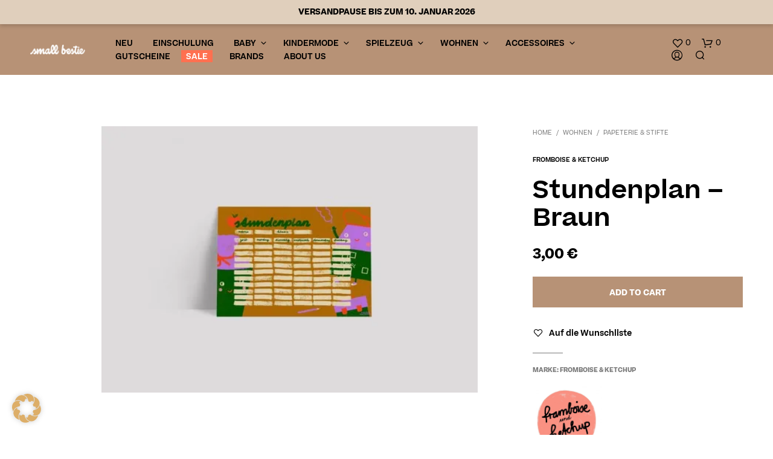

--- FILE ---
content_type: text/css
request_url: https://smallbestie.de/wp-content/cache/wpfc-minified/6vskr8hx/3tr1k.css
body_size: 6785
content:
@font-face {
font-family: "Beatrice";
font-weight: normal;
font-style: normal;
src: url(//smallbestie.de/wp-content/themes/shopkeeper-child/font/Beatrice-Regular.woff2) format("woff2"), url(//smallbestie.de/wp-content/themes/shopkeeper-child/font/Beatrice-Regular.woff) format("woff");
}
@font-face {
font-family: "Beatrice";
font-weight: normal;
font-style: italic;
src: url(//smallbestie.de/wp-content/themes/shopkeeper-child/font/Beatrice-RegularItalic.woff2) format("woff2"), url(//smallbestie.de/wp-content/themes/shopkeeper-child/font/Beatrice-RegularItalic.woff) format("woff");
}
@font-face {
font-family: "Beatrice";
font-weight: 600;
font-style: normal;
src: url(//smallbestie.de/wp-content/themes/shopkeeper-child/font/Beatrice-Semibold.woff2) format("woff2"), url(//smallbestie.de/wp-content/themes/shopkeeper-child/font/Beatrice-Semibold.woff) format("woff");
}
@font-face {
font-family: "Beatrice";
font-weight: 600;
font-style: italic;
src: url(//smallbestie.de/wp-content/themes/shopkeeper-child/font/Beatrice-SemiboldItalic.woff2) format("woff2"), url(//smallbestie.de/wp-content/themes/shopkeeper-child/font/Beatrice-SemiboldItalic.woff) format("woff");
}
@font-face {
font-family: "Beatrice";
font-weight: bold;
font-style: normal;
src: url(//smallbestie.de/wp-content/themes/shopkeeper-child/font/Beatrice-Bold.woff2) format("woff2"), url(//smallbestie.de/wp-content/themes/shopkeeper-child/font/Beatrice-Bold.woff) format("woff");
}
@font-face {
font-family: "Beatrice";
font-weight: bold;
font-style: italic;
src: url(//smallbestie.de/wp-content/themes/shopkeeper-child/font/Beatrice-BoldItalic.woff2) format("woff2"), url(//smallbestie.de/wp-content/themes/shopkeeper-child/font/Beatrice-BoldItalic.woff) format("woff");
}
body {
font-family: "Beatrice", "Helvetica Neue", "Arial", sans-serif;
}
.col-spacing .image_left {
padding-right: 10px;
}
.col-spacing .image_right {
padding-left: 10px;
}
@media screen and (max-width: 767px) {
.col-spacing .image_left {
padding-right: 0px;
padding-bottom: 10px;
}
.col-spacing .image_right {
padding-top: 10px;
padding-left: 0px;
}
}
body header.site-header .main-navigation > ul > li > a:hover,
body header.site-header .main-navigation > ul > li:hover > a,
body header.site-header .main-navigation > ul > li ul > li > a:hover,
body header.site-header .main-navigation > ul > li:hover::after,
body .top-headers-wrapper .site-header .site-header-wrapper .site-tools > ul > li:hover > a {
color: #fff !important;
opacity: 1 !important;
background: none !important;
}
input.search-field.search-input {
text-transform: none !important;
}
body .top-headers-wrapper .site-header .site-header-wrapper .site-tools > ul > li:hover > a > span {
color: #fff !important;
opacity: 1 !important;
}
#masthead {
background: #B79276;
}
.semibiold {
font-weight: 600 !important;
}
.shift_25px ul.sk_social_icons_list {
margin-top: -10px;
}
.shift_25px ul.sk_social_icons_list li {
margin-top: 0;
}
@media screen and (min-width: 40.0625em) {
body h1,
body h2 {
line-height: 1.48em;
}
}
.products a.button {
color: #000 !important;
}
.products a.button.add_to_cart_button.loading, .woocommerce ul.products li.product .price, .off-canvas .woocommerce .price, .wc-block-grid__product-price span, .wpb_wrapper .add_to_cart_inline del .woocommerce-Price-amount.amount, .wp-block-getbowtied-scattered-product-list .gbt_18_product_price {
color: #000 !important;
}
.products a.button.add_to_cart_button.loading del, .products a.button.add_to_cart_button.loading ins, .woocommerce ul.products li.product .price del, .woocommerce ul.products li.product .price ins, .off-canvas .woocommerce .price del, .off-canvas .woocommerce .price ins, .wc-block-grid__product-price span del, .wc-block-grid__product-price span ins, .wpb_wrapper .add_to_cart_inline del .woocommerce-Price-amount.amount del, .wpb_wrapper .add_to_cart_inline del .woocommerce-Price-amount.amount ins, .wp-block-getbowtied-scattered-product-list .gbt_18_product_price del, .wp-block-getbowtied-scattered-product-list .gbt_18_product_price ins {
color: #000 !important;
opacity: 1 !important;
}
.products a.button.add_to_cart_button.loading del, .woocommerce ul.products li.product .price del, .off-canvas .woocommerce .price del, .wc-block-grid__product-price span del, .wpb_wrapper .add_to_cart_inline del .woocommerce-Price-amount.amount del, .wp-block-getbowtied-scattered-product-list .gbt_18_product_price del {
font-weight: normal !important;
} .woocommerce ul.products li.product h2 a {
color: #000 !important;
}
.woocommerce ul.products li.product h2 a:hover {
color: #000 !important;
opacity: 1 !important;
}
.woocommerce ul.products li.product .button.add_to_cart_button {
font-weight: 600;
}
.woocommerce ul.products li.product .button.add_to_cart_button:hover {
color: #000 !important;
opacity: 1 !important;
}
.woocommerce ul.products li.product .button.product_type_simple:not(.add_to_cart_button) {
display: none;
}
.woocommerce ul.products li.product div.wcvashopswatchlabel {
-webkit-box-shadow: 0 0 3px 0 #ddd;
box-shadow: 0 0 3px 0 #ddd;
}
.catalog-ordering select {
font-weight: 600;
}
.catalog-ordering select option {
font-weight: 600;
}
.getbowtied_ajax_load_button.finished {
display: none !important;
} body.single-product .product_title {
-webkit-hyphens: auto;
-ms-hyphens: auto;
hyphens: auto;
}
body.single-product p.price,
body.single-product p.price span {
color: #000 !important;
}
body.single-product p.price del, body.single-product p.price ins,
body.single-product p.price span del,
body.single-product p.price span ins {
color: #000 !important;
opacity: 1 !important;
}
body.single-product p.price del,
body.single-product p.price span del {
font-weight: normal !important;
}
body.single-product form.cart .quantity {
display: none !important;
visibility: hidden;
}
body.single-product form.cart button {
width: 100%;
}
body.single-product .product_layout_classic .woocommerce-tabs ul.tabs li {
border-top: 2px solid #787878 !important;
}
body.single-product div.product .woocommerce-tabs ul.tabs li.active,
body.single-product #content div.product .woocommerce-tabs ul.tabs li.active,
body.single-product div.product .woocommerce-tabs ul.tabs li.active,
body.single-product #content div.product .woocommerce-tabs ul.tabs li.active {
border-top-color: #000 !important;
color: #000;
}
body.single-product div.product .woocommerce-tabs ul.tabs li.active a,
body.single-product #content div.product .woocommerce-tabs ul.tabs li.active a,
body.single-product div.product .woocommerce-tabs ul.tabs li.active a,
body.single-product #content div.product .woocommerce-tabs ul.tabs li.active a {
color: #000;
}
body.single-product div.product .stock {
color: #E4AD87;
}
body.single-product .product_content_wrapper .product_infos table.variations label.wcva_single_textblock,
body.single-product .product_content_wrapper .product_infos table.variations label.wcvaround {
background: #F0D3BF;
border-color: #F0D3BF !important;
padding-left: 5px;
padding-right: 5px;
text-align: center;
font-weight: 600;
line-height: 1;
min-height: 32px;
-webkit-box-shadow: none !important;
box-shadow: none !important;
}
body.single-product .product_content_wrapper .product_infos table.variations label.wcva_single_textblock.attribute_pa_farbe_white, body.single-product .product_content_wrapper .product_infos table.variations label.wcva_single_textblock.attribute_pa_farbe_weiss,
body.single-product .product_content_wrapper .product_infos table.variations label.wcvaround.attribute_pa_farbe_white,
body.single-product .product_content_wrapper .product_infos table.variations label.wcvaround.attribute_pa_farbe_weiss {
border-color: #eee !important;
}
body.single-product .product_content_wrapper .product_infos table.variations label.wcva_single_textblock:hover, body.single-product .product_content_wrapper .product_infos table.variations label.wcva_single_textblock.selectedswatch,
body.single-product .product_content_wrapper .product_infos table.variations label.wcvaround:hover,
body.single-product .product_content_wrapper .product_infos table.variations label.wcvaround.selectedswatch {
border-color: #000 !important;
color: #000 !important;
}
body.single-product .product_content_wrapper .product_infos table.variations label.wcvaround {
border-color: #fff !important;
}
body.single-product div.wcvaround:hover, body.single-product .wcvaswatchinput div.wcva-selected-filter.wcvaround,
body.single-product .product_content_wrapper .product_infos table.variations .wcvaswatchlabel.wcvaround:hover {
-webkit-box-shadow: none !important;
box-shadow: none !important;
}
body.single-product .related.products h2 {
font-weight: bold;
}
body.single-product .brand_logo {
margin-top: 15px;
}
.yith-wcwl-add-button,
.yith-wcwl-wishlistaddedbrowse,
.yith-wcwl-wishlistexistsbrowse {
font-weight: 600;
text-transform: none;
}
.yith-wcwl-add-button span.feedback,
.yith-wcwl-wishlistaddedbrowse span.feedback,
.yith-wcwl-wishlistexistsbrowse span.feedback {
font-weight: 600;
}
body .yith-wcwl-wishlistexistsbrowse span.feedback + a,
body .yith-wcwl-wishlistaddedbrowse span.feedback + a {
display: none;
}
#yith-wcwl-form .wishlist_table .product-stock-status .wishlist-in-stock {
color: #000;
border: 0px none;
font-weight: 600;
}
#yith-wcwl-form .wishlist_table .product-price {
font-weight: 600;
}
#yith-wcwl-form .wishlist_table .product-price del,
#yith-wcwl-form .wishlist_table .product-price del span {
font-weight: normal;
color: #000 !important;
opacity: 1 !important;
}
#yith-wcwl-form .wishlist-empty:before {
font-size: 70px;
line-height: 70px;
}
#yith-wcwl-form .wishlist-empty {
font-size: 20px;
}
.shopkeeper-mini-cart {
color: #000;
}
.shopkeeper-mini-cart .widget.woocommerce.widget_shopping_cart .widget_shopping_cart_content .cart_list.product_list_widget li.mini_cart_item a:not(.remove),
.shopkeeper-mini-cart .widget.woocommerce.widget_shopping_cart .widget_shopping_cart_content p.total,
.shopkeeper-mini-cart .widget.woocommerce.widget_shopping_cart .widget_shopping_cart_content p.total .amount,
.shopkeeper-mini-cart .widget_shopping_cart .widget_shopping_cart_content .buttons .button:not(.checkout),
.shopkeeper-mini-cart .widget.woocommerce.widget_shopping_cart .widget_shopping_cart_content .cart_list.product_list_widget li.mini_cart_item .quantity {
color: #000 !important;
}
.shopkeeper-mini-cart .widget.woocommerce.widget_shopping_cart .widget_shopping_cart_content p.wc-gzd-total-mini-cart {
display: none !important;
visibility: hidden;
}
.shopkeeper-mini-cart .widget.woocommerce.widget_shopping_cart .widget_shopping_cart_content p.total .amount,
.shopkeeper-mini-cart .widget.woocommerce.widget_shopping_cart .widget_shopping_cart_content p.wc-gzd-total .amount {
font-size: 14px;
}
.shopkeeper-mini-cart .widget.woocommerce.widget_shopping_cart .widget_shopping_cart_content .cart_list.product_list_widget li.mini_cart_item .variation {
opacity: 1;
}
.shopkeeper-mini-cart .widget.woocommerce.widget_shopping_cart .widget_shopping_cart_content .cart_list.product_list_widget li.mini_cart_item .variation dt, .shopkeeper-mini-cart .widget.woocommerce.widget_shopping_cart .widget_shopping_cart_content .cart_list.product_list_widget li.mini_cart_item .variation dd {
font-weight: normal;
}
.shopkeeper-mini-cart .widget_shopping_cart .widget_shopping_cart_content .total strong, .shopkeeper-mini-cart .widget_shopping_cart .widget_shopping_cart_content .total bdi {
font-weight: 600;
}
.shopkeeper-mini-cart .widget_shopping_cart .widget_shopping_cart_content .buttons .button.checkout.wc-forward:hover {
color: #e4ad87 !important;
}
.shopkeeper-mini-cart .minicart-message {
background: #fff;
color: #000;
text-align: left;
font-weight: 600;
padding: 13px 20px;
}
.shopkeeper-mini-cart .minicart-message:after {
display: none;
}
.shopkeeper-mini-cart .button.wc-forward:not(.checkout) {
font-weight: 600;
}
.shopkeeper-mini-cart .widget.woocommerce.widget_shopping_cart .widget_shopping_cart_content .cart_list.product_list_widget li.mini_cart_item {
border-bottom: 1px solid #000;
}
.shopkeeper-mini-cart .widget.woocommerce.widget_shopping_cart .widget_shopping_cart_content .cart_list.product_list_widget li.mini_cart_item .remove {
color: #000 !important;
}
.shopkeeper-mini-cart .widget.woocommerce.widget_shopping_cart .widget_shopping_cart_content .cart_list.product_list_widget li.mini_cart_item .variation dt,
.shopkeeper-mini-cart .widget.woocommerce.widget_shopping_cart .widget_shopping_cart_content .cart_list.product_list_widget li.mini_cart_item .variation dd {
color: #000 !important;
}
.woocommerce-cart .woocommerce-cart-form .shop_table.cart tbody tr td.product-price {
font-weight: normal !important;
}
.woocommerce-cart .woocommerce-cart-form .shop_table.cart tbody tr td.product-price span {
font-weight: normal !important;
}
.woocommerce-cart .woocommerce-cart-form .shop_table.cart tbody tr td.product-subtotal {
font-weight: 600;
}
.woocommerce-cart .woocommerce-cart-form .shop_table.cart tbody tr td.product-subtotal span {
font-weight: 600;
}
.woocommerce-cart.woocommerce-page #content .woocommerce-cart-form__cart-item.cart_item .quantity input.qty {
font-weight: normal;
}
body.woocommerce-cart #content table.cart td.actions .coupon input#coupon_code::-webkit-input-placeholder {
color: #000 !important;
opacity: 1 !important;
}
body.woocommerce-cart #content table.cart td.actions .coupon input#coupon_code::-moz-placeholder {
color: #000 !important;
opacity: 1 !important;
}
body.woocommerce-cart #content table.cart td.actions .coupon input#coupon_code:-ms-input-placeholder {
color: #000 !important;
opacity: 1 !important;
}
body.woocommerce-cart #content table.cart td.actions .coupon input#coupon_code::-ms-input-placeholder {
color: #000 !important;
opacity: 1 !important;
}
body.woocommerce-cart #content table.cart td.actions .coupon input#coupon_code:placeholder, body.woocommerce-cart #content table.cart td.actions .coupon input#coupon_code::placeholder {
color: #000 !important;
opacity: 1 !important;
} @media screen and (min-width: 64em) {
.woocommerce-checkout form.checkout .col2-set {
width: 62.2% !important;
float: left;
margin-top: 45px;
padding: 0 90px 0 10px;
}
.woocommerce-checkout form.checkout #order_review.woocommerce-checkout-review-order {
width: 37.8%;
float: right;
margin-top: 45px;
}
.woocommerce-checkout form.checkout h3#order_review_heading,
.woocommerce-checkout form.checkout h3#order_payment_heading {
display: none !important;
}
}
.input-radio:checked:before,
input[type=radio]:checked:before {
-webkit-transform: scale(0.8);
transform: scale(0.8);
z-index: 5;
}
.input-radio:checked:after,
input[type=radio]:checked:after {
border-color: #000;
z-index: 10;
}
.woocommerce .woocommerce-form-track-order {
background: #fff !important;
}
.woocommerce .woocommerce-form-track-order:before, .woocommerce .woocommerce-form-track-order:after {
display: none;
}
.site-footer-widget-area {
border-bottom: 1px solid #e3e3e3;
}
.site-footer-widget-area > .row {
border: 0px none;
}
.site-footer-copyright-area .footer-navigation-wrapper {
margin-top: 60px;
}
.site-footer-widget-area h2.widgettitle {
font-size: 15px;
text-transform: uppercase;
font-weight: bold;
}
.site-footer-widget-area ins,
.site-footer-widget-area del,
.site-footer-widget-area .woocommerce-Price-amount {
font-weight: 600;
}
.footer-navigation-wrapper ul li a {
font-size: 13px;
}
.footer-navigation-wrapper a {
text-transform: uppercase;
}
.footer-navigation-wrapper li:after {
display: none !important;
}
.woocommerce .cart-collaterals, .woocommerce-page .cart-collaterals, .woocommerce-form-track-order, .woocommerce-thankyou-order-details, .order-info,
.woocommerce-checkout form.checkout .woocommerce-checkout-review-order {
background: #fbf1ea !important;
}
.woocommerce .cart-collaterals:before, .woocommerce .cart-collaterals:after, .woocommerce-page .cart-collaterals:before, .woocommerce-page .cart-collaterals:after, .woocommerce-form-track-order:before, .woocommerce-form-track-order:after, .woocommerce-thankyou-order-details:before, .woocommerce-thankyou-order-details:after, .order-info:before, .order-info:after,
.woocommerce-checkout form.checkout .woocommerce-checkout-review-order:before,
.woocommerce-checkout form.checkout .woocommerce-checkout-review-order:after {
display: none;
}
.woocommerce-cart.woocommerce-page #content .woocommerce-cart-form__cart-item.cart_item .quantity input.qty,
.woocommerce-cart #content table.cart td.actions .coupon #coupon_code,
.woocommerce-page .woocommerce-ordering select, .woocommerce .woocommerce-ordering select {
background-color: #fff !important;
}
input[type=date], input[type=datetime-local], input[type=datetime], input[type=email], input[type=month], input[type=number], input[type=password], input[type=search], input[type=tel], input[type=text], input[type=time], input[type=url], input[type=week], select, textarea {
background-color: #f2f2f2 !important;
}
input[type=date]::-webkit-input-placeholder, input[type=datetime-local]::-webkit-input-placeholder, input[type=datetime]::-webkit-input-placeholder, input[type=email]::-webkit-input-placeholder, input[type=month]::-webkit-input-placeholder, input[type=number]::-webkit-input-placeholder, input[type=password]::-webkit-input-placeholder, input[type=search]::-webkit-input-placeholder, input[type=tel]::-webkit-input-placeholder, input[type=text]::-webkit-input-placeholder, input[type=time]::-webkit-input-placeholder, input[type=url]::-webkit-input-placeholder, input[type=week]::-webkit-input-placeholder, select::-webkit-input-placeholder, textarea::-webkit-input-placeholder {
color: #717171 !important;
}
input[type=date]::-moz-placeholder, input[type=datetime-local]::-moz-placeholder, input[type=datetime]::-moz-placeholder, input[type=email]::-moz-placeholder, input[type=month]::-moz-placeholder, input[type=number]::-moz-placeholder, input[type=password]::-moz-placeholder, input[type=search]::-moz-placeholder, input[type=tel]::-moz-placeholder, input[type=text]::-moz-placeholder, input[type=time]::-moz-placeholder, input[type=url]::-moz-placeholder, input[type=week]::-moz-placeholder, select::-moz-placeholder, textarea::-moz-placeholder {
color: #717171 !important;
}
input[type=date]:-ms-input-placeholder, input[type=datetime-local]:-ms-input-placeholder, input[type=datetime]:-ms-input-placeholder, input[type=email]:-ms-input-placeholder, input[type=month]:-ms-input-placeholder, input[type=number]:-ms-input-placeholder, input[type=password]:-ms-input-placeholder, input[type=search]:-ms-input-placeholder, input[type=tel]:-ms-input-placeholder, input[type=text]:-ms-input-placeholder, input[type=time]:-ms-input-placeholder, input[type=url]:-ms-input-placeholder, input[type=week]:-ms-input-placeholder, select:-ms-input-placeholder, textarea:-ms-input-placeholder {
color: #717171 !important;
}
input[type=date]::-ms-input-placeholder, input[type=datetime-local]::-ms-input-placeholder, input[type=datetime]::-ms-input-placeholder, input[type=email]::-ms-input-placeholder, input[type=month]::-ms-input-placeholder, input[type=number]::-ms-input-placeholder, input[type=password]::-ms-input-placeholder, input[type=search]::-ms-input-placeholder, input[type=tel]::-ms-input-placeholder, input[type=text]::-ms-input-placeholder, input[type=time]::-ms-input-placeholder, input[type=url]::-ms-input-placeholder, input[type=week]::-ms-input-placeholder, select::-ms-input-placeholder, textarea::-ms-input-placeholder {
color: #717171 !important;
}
input[type=date]::placeholder, input[type=datetime-local]::placeholder, input[type=datetime]::placeholder, input[type=email]::placeholder, input[type=month]::placeholder, input[type=number]::placeholder, input[type=password]::placeholder, input[type=search]::placeholder, input[type=tel]::placeholder, input[type=text]::placeholder, input[type=time]::placeholder, input[type=url]::placeholder, input[type=week]::placeholder, select::placeholder, textarea::placeholder {
color: #717171 !important;
}
#billing_country_field .select2-selection, #billing_state_field .select2-selection, #calc_shipping_country_field .select2-selection, #calc_shipping_state_field .select2-selection, #shipping_country_field .select2-selection, #shipping_state_field .select2-selection {
background-color: #f2f2f2 !important;
}
#billing_country_field .select2-selection::-webkit-input-placeholder, #billing_state_field .select2-selection::-webkit-input-placeholder, #calc_shipping_country_field .select2-selection::-webkit-input-placeholder, #calc_shipping_state_field .select2-selection::-webkit-input-placeholder, #shipping_country_field .select2-selection::-webkit-input-placeholder, #shipping_state_field .select2-selection::-webkit-input-placeholder {
color: #717171 !important;
}
#billing_country_field .select2-selection::-moz-placeholder, #billing_state_field .select2-selection::-moz-placeholder, #calc_shipping_country_field .select2-selection::-moz-placeholder, #calc_shipping_state_field .select2-selection::-moz-placeholder, #shipping_country_field .select2-selection::-moz-placeholder, #shipping_state_field .select2-selection::-moz-placeholder {
color: #717171 !important;
}
#billing_country_field .select2-selection:-ms-input-placeholder, #billing_state_field .select2-selection:-ms-input-placeholder, #calc_shipping_country_field .select2-selection:-ms-input-placeholder, #calc_shipping_state_field .select2-selection:-ms-input-placeholder, #shipping_country_field .select2-selection:-ms-input-placeholder, #shipping_state_field .select2-selection:-ms-input-placeholder {
color: #717171 !important;
}
#billing_country_field .select2-selection::-ms-input-placeholder, #billing_state_field .select2-selection::-ms-input-placeholder, #calc_shipping_country_field .select2-selection::-ms-input-placeholder, #calc_shipping_state_field .select2-selection::-ms-input-placeholder, #shipping_country_field .select2-selection::-ms-input-placeholder, #shipping_state_field .select2-selection::-ms-input-placeholder {
color: #717171 !important;
}
#billing_country_field .select2-selection::placeholder, #billing_state_field .select2-selection::placeholder, #calc_shipping_country_field .select2-selection::placeholder, #calc_shipping_state_field .select2-selection::placeholder, #shipping_country_field .select2-selection::placeholder, #shipping_state_field .select2-selection::placeholder {
color: #717171 !important;
}
body div.bg-center-bottom {
background-position: center bottom !important;
}
body div.bg-center-top {
background-position: center top !important;
}
body div.bg-center-center {
background-position: center center !important;
}
@media screen and (min-width: 501px) {
body .home_bg1 {
background: url(https://small-bestie.hovemann.net/wp-content/uploads/2022/10/home_1.jpg) top center no-repeat !important;
}
}
@media screen and (max-width: 500px) {
body .home_bg1 {
background: url(https://small-bestie.hovemann.net/wp-content/uploads/2022/10/h1_opt.jpg) top center no-repeat;
background-size: 100% auto;
}
}
@media screen and (min-width: 501px) {
body .home_bg2 {
background: url(https://small-bestie.hovemann.net/wp-content/uploads/2022/10/home_2.jpg) top center no-repeat !important;
}
}
@media screen and (max-width: 500px) {
body .home_bg2 {
background: url(https://small-bestie.hovemann.net/wp-content/uploads/2022/10/h2_opt.jpg) top center no-repeat;
background-size: 100% auto;
}
}
@media screen and (max-width: 500px) {
body.home #site-footer {
background: url(https://small-bestie.hovemann.net/wp-content/uploads/2022/10/h3_opt.jpg) 80px center no-repeat;
background-size: 100% auto;
}
}
body.woocommerce-wishlist {
background: url(https://small-bestie.hovemann.net/wp-content/uploads/2022/10/wishlist.jpg) top center no-repeat;
}
body.woocommerce-wishlist .st-container .st-content,
body.woocommerce-wishlist .site-footer {
background: transparent;
}
@media screen and (max-width: 500px) {
body.woocommerce-wishlist {
background-position: left 50px;
background-size: 150% auto;
}
}
body.page-id-248 {
background: url(https://small-bestie.hovemann.net/wp-content/uploads/2022/10/tracking.jpg) top center no-repeat;
}
body.page-id-248 .st-container .st-content,
body.page-id-248 .site-footer {
background: transparent;
}
@media screen and (max-width: 500px) {
body.page-id-248 {
background-size: 120% auto;
}
}
body.woocommerce-account {
background: url(https://small-bestie.hovemann.net/wp-content/uploads/2022/10/login.jpg) top center no-repeat;
}
body.woocommerce-account .st-container .st-content,
body.woocommerce-account .site-footer {
background: transparent;
}
@media screen and (max-width: 500px) {
body.woocommerce-account {
background-size: 120% auto;
}
}
body.page-id-3020 #page_wrapper {
background: url(https://small-bestie.hovemann.net/wp-content/uploads/2022/10/about.jpg) center 0 no-repeat;
}
@media screen and (max-width: 500px) {
body.page-id-3020 #page_wrapper {
background-size: 120% auto;
}
}
body.page-id-3020 .wpcf7 {
max-width: 500px;
margin-left: auto;
margin-right: auto;
}
body.gbt_custom_notif .page-notifications .gbt-custom-notification-notice .gbt-custom-notification-message,
body.gbt_custom_notif .page-notifications .gbt-custom-notification-notice .product_notification_text {
font-size: 13px;
}
body.gbt_custom_notif .page-notifications .gbt-custom-notification-notice .gbt-custom-notification-message a,
body.gbt_custom_notif .page-notifications .gbt-custom-notification-notice .product_notification_text a {
font-size: 15px !important;
}
body.woocommerce-account .woocommerce-MyAccount-navigation ul li a {
border: 0 none !important;
}
body .woocommerce #respond input#submit:hover, body .woocommerce a.button:hover, body .woocommerce button.button:hover, body .woocommerce input.button:hover {
color: #fff !important;
}
body .site-search.off-canvas .search-text {
color: #000 !important;
font-size: 13px;
}
body .site-search.off-canvas .widget_product_search .search-field,
body .site-search.off-canvas .widget_product_search .search-field {
border-bottom: 1px solid #000 !important;
background: #fff !important;
font-size: 16px !important;
min-height: 60px;
}
body .site-search.off-canvas .widget_product_search .search-field::-webkit-input-placeholder, body .site-search.off-canvas .widget_product_search .search-field::-webkit-input-placeholder {
opacity: 1 !important;
}
body .site-search.off-canvas .widget_product_search .search-field::-moz-placeholder, body .site-search.off-canvas .widget_product_search .search-field::-moz-placeholder {
opacity: 1 !important;
}
body .site-search.off-canvas .widget_product_search .search-field:-ms-input-placeholder, body .site-search.off-canvas .widget_product_search .search-field:-ms-input-placeholder {
opacity: 1 !important;
}
body .site-search.off-canvas .widget_product_search .search-field::-ms-input-placeholder, body .site-search.off-canvas .widget_product_search .search-field::-ms-input-placeholder {
opacity: 1 !important;
}
body .site-search.off-canvas .widget_product_search .search-field::placeholder,
body .site-search.off-canvas .widget_product_search .search-field::placeholder {
opacity: 1 !important;
}
body .site-search.off-canvas .widget_product_search input[type=submit],
body .site-search.off-canvas .widget_search .search-form .search-submit {
top: 10px !important;
right: 0px !important;
}
body .site-search.off-canvas .woocommerce-product-search:after {
top: 5px;
right: 0px;
color: #000 !important;
font-size: 30px;
}
body .site-search.off-canvas .search-suggestions-wrapp a.product-title-link {
font-size: 13px;
line-height: 18.2px;
}
.loop_brand {
font-size: 10px;
font-weight: 600;
text-transform: uppercase;
margin-top: 18px;
color: #000;
}
.loop_brand + h2 {
padding-top: 10px !important;
}
.single_product_brand {
font-size: 10px;
font-weight: 600;
text-transform: uppercase;
color: #000;
margin-bottom: 20px;
}
#ppcp-credit-card-gateway-card-number,
#ppcp-credit-card-gateway-card-expiry,
#ppcp-credit-card-gateway-card-cvc {
padding: 0 !important;
height: 40px;
}
#ppcp-credit-card-gateway-card-number iframe,
#ppcp-credit-card-gateway-card-expiry iframe,
#ppcp-credit-card-gateway-card-cvc iframe {
background: transparent !important;
}
#ppcp-credit-card-gateway-card-expiry,
#ppcp-credit-card-gateway-card-cvc {
padding: 0 0 0 10px !important;
}
ul#shipping_method label {
line-break: loose;
}
@media screen and (max-width: 450px) {
.woocommerce-cart .cart-collaterals .cart_totals {
padding-left: 20px;
padding-right: 20px;
}
}
@media screen and (max-width: 768px) {
.woocommerce table.shop_table_responsive tr td::before,
.woocommerce-page table.shop_table_responsive tr td::before {
margin-right: 15px;
}
}
.main-navigation > ul > li > a {
line-height: 20px !important;
}
.menu-wrapper .new,
.menu-wrapper .sale,
.mobile-navigation .new,
.mobile-navigation .sale {
padding: 2px 8px;
display: inline-block;
height: 20px;
margin-right: 10px;
position: relative;
}
.menu-wrapper .new a,
.menu-wrapper .sale a,
.mobile-navigation .new a,
.mobile-navigation .sale a {
color: #fff !important;
padding: 0;
line-height: 1;
position: relative;
z-index: 10;
}
.menu-wrapper .new:after,
.menu-wrapper .sale:after,
.mobile-navigation .new:after,
.mobile-navigation .sale:after {
background: #809BCE;
position: absolute;
content: "";
top: 1px;
left: 0px;
right: 0px;
bottom: -1px;
}
.menu-wrapper .sale:after,
.mobile-navigation .sale:after {
background: #FF7050;
}
.mobile-navigation .new, .mobile-navigation .sale {
padding: 2px 8px;
position: relative;
margin-bottom: 14px;
}
.off-canvas, .offcanvas_content_left, .offcanvas_content_right {
background: #b79276;
}
.mobile-navigation ul li .more {
background: #b79276;
}
.off-canvas .menu-close .close-button {
background: #b79276;
color: #000;
}
.off-canvas .menu-close .close-button span {
font-size: 25px;
}
.off-canvas .mobile-navigation li.sale,
.off-canvas .mobile-navigation li.new {
height: 20px;
line-height: 20px;
padding-top: 0;
padding-bottom: 0;
}
.off-canvas .mobile-navigation li.sale a,
.off-canvas .mobile-navigation li.new a {
line-height: 20px;
color: #fff !important;
}
.off-canvas .mobile-navigation li.sale:after,
.off-canvas .mobile-navigation li.new:after {
top: 0px;
bottom: 0px;
}
.gift-cards-list button {
border: 0 none;
line-height: 20px;
padding: 0 10px;
font-size: 13px;
font-weight: bold;
color: #000;
margin-bottom: 10px;
background: #FBF1EA;
-webkit-transition: all 0.3s ease-in-out;
transition: all 0.3s ease-in-out;
cursor: pointer;
}
.gift-cards-list button:hover {
background: #B79276;
}
.gift-cards-list button.selected_button {
background: #B79276;
color: #fff;
}
.gift-cards-list h3 {
margin-top: 50px;
margin-bottom: 15px;
}
.gift-cards_form h3 {
display: none;
}
.gift-cards_form .step-appearance {
display: none;
}
.gift-card-content-editor.step-content {
padding-top: 15px;
}
.gift-card-content-editor.step-content label {
color: #000;
margin-top: 0;
padding-top: 12px;
line-height: 1;
font-weight: bold;
}
.gift-card-content-editor.step-content input,
.gift-card-content-editor.step-content textarea {
text-transform: none;
color: #000;
border: 0 none;
padding: 10px;
}
.gift-card-content-editor.step-content input::-webkit-input-placeholder, .gift-card-content-editor.step-content textarea::-webkit-input-placeholder {
color: rgba(0, 0, 0, 0.4);
}
.gift-card-content-editor.step-content input::-moz-placeholder, .gift-card-content-editor.step-content textarea::-moz-placeholder {
color: rgba(0, 0, 0, 0.4);
}
.gift-card-content-editor.step-content input:-ms-input-placeholder, .gift-card-content-editor.step-content textarea:-ms-input-placeholder {
color: rgba(0, 0, 0, 0.4);
}
.gift-card-content-editor.step-content input::-ms-input-placeholder, .gift-card-content-editor.step-content textarea::-ms-input-placeholder {
color: rgba(0, 0, 0, 0.4);
}
.gift-card-content-editor.step-content input::placeholder,
.gift-card-content-editor.step-content textarea::placeholder {
color: rgba(0, 0, 0, 0.4);
}
.gift-card-content-editor.step-content .ywgc-sender-name {
margin-top: 50px;
}
.gift-card-content-editor.step-content h5.ywgc-sender-info-title {
display: none;
} #site-top-bar {
-webkit-box-shadow: 0 3px 6px rgba(0, 0, 0, 0.16);
box-shadow: 0 3px 6px rgba(0, 0, 0, 0.16);
position: relative;
z-index: 2;
}
#site-top-bar .site-top-message {
width: 100%;
margin: 0;
padding: 0;
text-align: center;
line-height: 20px;
padding: 10px 0;
}
#site-top-bar .topbar-menu {
display: none;
}
.till_free {
margin-top: 20px;
padding: 10px;
font-size: 13px;
font-weight: bold;
text-transform: uppercase;
text-align: center;
background: #809BCE;
color: #fff;
}
.till_free:empty {
display: none;
}input.cwgstock_phone {width:100%;text-align:center;}.iti { width: 100%;}.cwginstock-panel-heading h4{color:#fff}.center-block{display:block;margin-right:auto;margin-left:auto}.form-group{margin-bottom:15px}#cwg-bis-overlay{position:fixed;top:0;left:0;width:100%;height:100%;background-color:#000;filter:alpha(opacity=50);-moz-opacity:.5;-khtml-opacity:.5;opacity:.5;z-index:10000}.cwgstock_button{width:100%;padding-top:5px;background:skyblue;color:white}.cwginstock-panel-body input[type=text],.cwginstock-panel-body input[type=email]{margin-bottom:15px}.cwginstock-subscribe-form .row{margin-left:-15px;margin-right:-15px}.cwginstock-subscribe-form .col-lg-1,.cwginstock-subscribe-form .col-lg-10,.cwginstock-subscribe-form .col-lg-11,.cwginstock-subscribe-form .col-lg-12,.cwginstock-subscribe-form .col-lg-2,.cwginstock-subscribe-form .col-lg-3,.cwginstock-subscribe-form .col-lg-4,.cwginstock-subscribe-form .col-lg-5,.cwginstock-subscribe-form .col-lg-6,.cwginstock-subscribe-form .col-lg-7,.cwginstock-subscribe-form .col-lg-8,.cwginstock-subscribe-form .col-lg-9,.cwginstock-subscribe-form .col-md-1,.cwginstock-subscribe-form .col-md-10,.cwginstock-subscribe-form .col-md-11,.cwginstock-subscribe-form .col-md-12,.cwginstock-subscribe-form .col-md-2,.cwginstock-subscribe-form .col-md-3,.cwginstock-subscribe-form .col-md-4,.cwginstock-subscribe-form .col-md-5,.cwginstock-subscribe-form .col-md-6,.cwginstock-subscribe-form .col-md-7,.cwginstock-subscribe-form .col-md-8,.cwginstock-subscribe-form .col-md-9,.cwginstock-subscribe-form .col-sm-1,.cwginstock-subscribe-form .col-sm-10,.cwginstock-subscribe-form .col-sm-11,.cwginstock-subscribe-form .col-sm-12,.cwginstock-subscribe-form .col-sm-2,.cwginstock-subscribe-form .col-sm-3,.cwginstock-subscribe-form .col-sm-4,.cwginstock-subscribe-form .col-sm-5,.cwginstock-subscribe-form .col-sm-6,.cwginstock-subscribe-form .col-sm-7,.cwginstock-subscribe-form .col-sm-8,.cwginstock-subscribe-form .col-sm-9,.cwginstock-subscribe-form .col-xs-1,.cwginstock-subscribe-form .col-xs-10,.cwginstock-subscribe-form .col-xs-11,.cwginstock-subscribe-form .col-xs-12,.cwginstock-subscribe-form .col-xs-2,.cwginstock-subscribe-form .col-xs-3,.cwginstock-subscribe-form .col-xs-4,.cwginstock-subscribe-form .col-xs-5,.cwginstock-subscribe-form .col-xs-6,.cwginstock-subscribe-form .col-xs-7,.cwginstock-subscribe-form .col-xs-8,.cwginstock-subscribe-form .col-xs-9{position:relative;min-height:1px;padding-left:15px;padding-right:15px}.cwginstock-subscribe-form .col-xs-1,.cwginstock-subscribe-form .col-xs-10,.cwginstock-subscribe-form .col-xs-11,.cwginstock-subscribe-form .col-xs-12,.cwginstock-subscribe-form .col-xs-2,.cwginstock-subscribe-form .col-xs-3,.cwginstock-subscribe-form .col-xs-4,.cwginstock-subscribe-form .col-xs-5,.cwginstock-subscribe-form .col-xs-6,.cwginstock-subscribe-form .col-xs-7,.cwginstock-subscribe-form .col-xs-8,.cwginstock-subscribe-form .col-xs-9{float:left}.cwginstock-subscribe-form .col-xs-12{width:100%}.cwginstock-subscribe-form .col-xs-11{width:91.66666667%}.cwginstock-subscribe-form .col-xs-10{width:83.33333333%}.cwginstock-subscribe-form .col-xs-9{width:75%}.cwginstock-subscribe-form .col-xs-8{width:66.66666667%}.cwginstock-subscribe-form .col-xs-7{width:58.33333333%}.cwginstock-subscribe-form .col-xs-6{width:50%}.cwginstock-subscribe-form .col-xs-5{width:41.66666667%}.cwginstock-subscribe-form .col-xs-4{width:33.33333333%}.cwginstock-subscribe-form .col-xs-3{width:25%}.cwginstock-subscribe-form .col-xs-2{width:16.66666667%}.cwginstock-subscribe-form .col-xs-1{width:8.33333333%}.cwginstock-subscribe-form .col-xs-pull-12{right:100%}.cwginstock-subscribe-form .col-xs-pull-11{right:91.66666667%}.cwginstock-subscribe-form .col-xs-pull-10{right:83.33333333%}.cwginstock-subscribe-form .col-xs-pull-9{right:75%}.cwginstock-subscribe-form .col-xs-pull-8{right:66.66666667%}.cwginstock-subscribe-form .col-xs-pull-7{right:58.33333333%}.cwginstock-subscribe-form .col-xs-pull-6{right:50%}.cwginstock-subscribe-form .col-xs-pull-5{right:41.66666667%}.cwginstock-subscribe-form .col-xs-pull-4{right:33.33333333%}.cwginstock-subscribe-form .col-xs-pull-3{right:25%}.cwginstock-subscribe-form .col-xs-pull-2{right:16.66666667%}.cwginstock-subscribe-form .col-xs-pull-1{right:8.33333333%}.cwginstock-subscribe-form .col-xs-pull-0{right:auto}.cwginstock-subscribe-form .col-xs-push-12{left:100%}.cwginstock-subscribe-form .col-xs-push-11{left:91.66666667%}.cwginstock-subscribe-form .col-xs-push-10{left:83.33333333%}.cwginstock-subscribe-form .col-xs-push-9{left:75%}.cwginstock-subscribe-form .col-xs-push-8{left:66.66666667%}.cwginstock-subscribe-form .col-xs-push-7{left:58.33333333%}.cwginstock-subscribe-form .col-xs-push-6{left:50%}.cwginstock-subscribe-form .col-xs-push-5{left:41.66666667%}.cwginstock-subscribe-form .col-xs-push-4{left:33.33333333%}.cwginstock-subscribe-form .col-xs-push-3{left:25%}.cwginstock-subscribe-form .col-xs-push-2{left:16.66666667%}.cwginstock-subscribe-form .col-xs-push-1{left:8.33333333%}.cwginstock-subscribe-form .col-xs-push-0{left:auto}.cwginstock-subscribe-form .col-xs-offset-12{margin-left:100%}.cwginstock-subscribe-form .col-xs-offset-11{margin-left:91.66666667%}.cwginstock-subscribe-form .col-xs-offset-10{margin-left:83.33333333%}.cwginstock-subscribe-form .col-xs-offset-9{margin-left:75%}.cwginstock-subscribe-form .col-xs-offset-8{margin-left:66.66666667%}.cwginstock-subscribe-form .col-xs-offset-7{margin-left:58.33333333%}.cwginstock-subscribe-form .col-xs-offset-6{margin-left:50%}.cwginstock-subscribe-form .col-xs-offset-5{margin-left:41.66666667%}.cwginstock-subscribe-form .col-xs-offset-4{margin-left:33.33333333%}.cwginstock-subscribe-form .col-xs-offset-3{margin-left:25%}.cwginstock-subscribe-form .col-xs-offset-2{margin-left:16.66666667%}.cwginstock-subscribe-form .col-xs-offset-1{margin-left:8.33333333%}.cwginstock-subscribe-form .col-xs-offset-0{margin-left:0}@media (min-width:768px){.cwginstock-subscribe-form .col-sm-1,.cwginstock-subscribe-form .col-sm-10,.cwginstock-subscribe-form .col-sm-11,.cwginstock-subscribe-form .col-sm-12,.cwginstock-subscribe-form .col-sm-2,.cwginstock-subscribe-form .col-sm-3,.cwginstock-subscribe-form .col-sm-4,.cwginstock-subscribe-form .col-sm-5,.cwginstock-subscribe-form .col-sm-6,.cwginstock-subscribe-form .col-sm-7,.cwginstock-subscribe-form .col-sm-8,.cwginstock-subscribe-form .col-sm-9{float:left}.cwginstock-subscribe-form .col-sm-12{width:100%}.cwginstock-subscribe-form .col-sm-11{width:91.66666667%}.cwginstock-subscribe-form .col-sm-10{width:83.33333333%}.cwginstock-subscribe-form .col-sm-9{width:75%}.cwginstock-subscribe-form .col-sm-8{width:66.66666667%}.cwginstock-subscribe-form .col-sm-7{width:58.33333333%}.cwginstock-subscribe-form .col-sm-6{width:50%}.cwginstock-subscribe-form .col-sm-5{width:41.66666667%}.cwginstock-subscribe-form .col-sm-4{width:33.33333333%}.cwginstock-subscribe-form .col-sm-3{width:25%}.cwginstock-subscribe-form .col-sm-2{width:16.66666667%}.cwginstock-subscribe-form .col-sm-1{width:8.33333333%}.cwginstock-subscribe-form .col-sm-pull-12{right:100%}.cwginstock-subscribe-form .col-sm-pull-11{right:91.66666667%}.cwginstock-subscribe-form .col-sm-pull-10{right:83.33333333%}.cwginstock-subscribe-form .col-sm-pull-9{right:75%}.cwginstock-subscribe-form .col-sm-pull-8{right:66.66666667%}.cwginstock-subscribe-form .col-sm-pull-7{right:58.33333333%}.cwginstock-subscribe-form .col-sm-pull-6{right:50%}.cwginstock-subscribe-form .col-sm-pull-5{right:41.66666667%}.cwginstock-subscribe-form .col-sm-pull-4{right:33.33333333%}.cwginstock-subscribe-form .col-sm-pull-3{right:25%}.cwginstock-subscribe-form .col-sm-pull-2{right:16.66666667%}.cwginstock-subscribe-form .col-sm-pull-1{right:8.33333333%}.cwginstock-subscribe-form .col-sm-pull-0{right:auto}.cwginstock-subscribe-form .col-sm-push-12{left:100%}.cwginstock-subscribe-form .col-sm-push-11{left:91.66666667%}.cwginstock-subscribe-form .col-sm-push-10{left:83.33333333%}.cwginstock-subscribe-form .col-sm-push-9{left:75%}.cwginstock-subscribe-form .col-sm-push-8{left:66.66666667%}.cwginstock-subscribe-form .col-sm-push-7{left:58.33333333%}.cwginstock-subscribe-form .col-sm-push-6{left:50%}.cwginstock-subscribe-form .col-sm-push-5{left:41.66666667%}.cwginstock-subscribe-form .col-sm-push-4{left:33.33333333%}.cwginstock-subscribe-form .col-sm-push-3{left:25%}.cwginstock-subscribe-form .col-sm-push-2{left:16.66666667%}.cwginstock-subscribe-form .col-sm-push-1{left:8.33333333%}.cwginstock-subscribe-form .col-sm-push-0{left:auto}.cwginstock-subscribe-form .col-sm-offset-12{margin-left:100%}.cwginstock-subscribe-form .col-sm-offset-11{margin-left:91.66666667%}.cwginstock-subscribe-form .col-sm-offset-10{margin-left:83.33333333%}.cwginstock-subscribe-form .col-sm-offset-9{margin-left:75%}.cwginstock-subscribe-form .col-sm-offset-8{margin-left:66.66666667%}.cwginstock-subscribe-form .col-sm-offset-7{margin-left:58.33333333%}.cwginstock-subscribe-form .col-sm-offset-6{margin-left:50%}.cwginstock-subscribe-form .col-sm-offset-5{margin-left:41.66666667%}.cwginstock-subscribe-form .col-sm-offset-4{margin-left:33.33333333%}.cwginstock-subscribe-form .col-sm-offset-3{margin-left:25%}.cwginstock-subscribe-form .col-sm-offset-2{margin-left:16.66666667%}.cwginstock-subscribe-form .col-sm-offset-1{margin-left:8.33333333%}.cwginstock-subscribe-form .col-sm-offset-0{margin-left:0}}@media (min-width:992px){.cwginstock-subscribe-form .col-md-1,.cwginstock-subscribe-form .col-md-10,.cwginstock-subscribe-form .col-md-11,.cwginstock-subscribe-form .col-md-12,.cwginstock-subscribe-form .col-md-2,.cwginstock-subscribe-form .col-md-3,.cwginstock-subscribe-form .col-md-4,.cwginstock-subscribe-form .col-md-5,.cwginstock-subscribe-form .col-md-6,.cwginstock-subscribe-form .col-md-7,.cwginstock-subscribe-form .col-md-8,.cwginstock-subscribe-form .col-md-9{float:left}.cwginstock-subscribe-form .col-md-12{width:100%}.cwginstock-subscribe-form .col-md-11{width:91.66666667%}.cwginstock-subscribe-form .col-md-10{width:83.33333333%}.cwginstock-subscribe-form .col-md-9{width:75%}.cwginstock-subscribe-form .col-md-8{width:66.66666667%}.cwginstock-subscribe-form .col-md-7{width:58.33333333%}.cwginstock-subscribe-form .col-md-6{width:50%}.cwginstock-subscribe-form .col-md-5{width:41.66666667%}.cwginstock-subscribe-form .col-md-4{width:33.33333333%}.cwginstock-subscribe-form .col-md-3{width:25%}.cwginstock-subscribe-form .col-md-2{width:16.66666667%}.cwginstock-subscribe-form .col-md-1{width:8.33333333%}.cwginstock-subscribe-form .col-md-pull-12{right:100%}.cwginstock-subscribe-form .col-md-pull-11{right:91.66666667%}.cwginstock-subscribe-form .col-md-pull-10{right:83.33333333%}.cwginstock-subscribe-form .col-md-pull-9{right:75%}.cwginstock-subscribe-form .col-md-pull-8{right:66.66666667%}.cwginstock-subscribe-form .col-md-pull-7{right:58.33333333%}.cwginstock-subscribe-form .col-md-pull-6{right:50%}.cwginstock-subscribe-form .col-md-pull-5{right:41.66666667%}.cwginstock-subscribe-form .col-md-pull-4{right:33.33333333%}.cwginstock-subscribe-form .col-md-pull-3{right:25%}.cwginstock-subscribe-form .col-md-pull-2{right:16.66666667%}.cwginstock-subscribe-form .col-md-pull-1{right:8.33333333%}.cwginstock-subscribe-form .col-md-pull-0{right:auto}.cwginstock-subscribe-form .col-md-push-12{left:100%}.cwginstock-subscribe-form .col-md-push-11{left:91.66666667%}.cwginstock-subscribe-form .col-md-push-10{left:83.33333333%}.cwginstock-subscribe-form .col-md-push-9{left:75%}.cwginstock-subscribe-form .col-md-push-8{left:66.66666667%}.cwginstock-subscribe-form .col-md-push-7{left:58.33333333%}.cwginstock-subscribe-form .col-md-push-6{left:50%}.cwginstock-subscribe-form .col-md-push-5{left:41.66666667%}.cwginstock-subscribe-form .col-md-push-4{left:33.33333333%}.cwginstock-subscribe-form .col-md-push-3{left:25%}.cwginstock-subscribe-form .col-md-push-2{left:16.66666667%}.cwginstock-subscribe-form .col-md-push-1{left:8.33333333%}.cwginstock-subscribe-form .col-md-push-0{left:auto}.cwginstock-subscribe-form .col-md-offset-12{margin-left:100%}.cwginstock-subscribe-form .col-md-offset-11{margin-left:91.66666667%}.cwginstock-subscribe-form .col-md-offset-10{margin-left:83.33333333%}.cwginstock-subscribe-form .col-md-offset-9{margin-left:75%}.cwginstock-subscribe-form .col-md-offset-8{margin-left:66.66666667%}.cwginstock-subscribe-form .col-md-offset-7{margin-left:58.33333333%}.cwginstock-subscribe-form .col-md-offset-6{margin-left:50%}.cwginstock-subscribe-form .col-md-offset-5{margin-left:41.66666667%}.cwginstock-subscribe-form .col-md-offset-4{margin-left:33.33333333%}.cwginstock-subscribe-form .col-md-offset-3{margin-left:25%}.cwginstock-subscribe-form .col-md-offset-2{margin-left:16.66666667%}.cwginstock-subscribe-form .col-md-offset-1{margin-left:8.33333333%}.cwginstock-subscribe-form .col-md-offset-0{margin-left:0}}@media (min-width:1200px){.cwginstock-subscribe-form .col-lg-1,.cwginstock-subscribe-form .col-lg-10,.cwginstock-subscribe-form .col-lg-11,.cwginstock-subscribe-form .col-lg-12,.cwginstock-subscribe-form .col-lg-2,.cwginstock-subscribe-form .col-lg-3,.cwginstock-subscribe-form .col-lg-4,.cwginstock-subscribe-form .col-lg-5,.cwginstock-subscribe-form .col-lg-6,.cwginstock-subscribe-form .col-lg-7,.cwginstock-subscribe-form .col-lg-8,.cwginstock-subscribe-form .col-lg-9{float:left}.cwginstock-subscribe-form .col-lg-12{width:100%}.cwginstock-subscribe-form .col-lg-11{width:91.66666667%}.cwginstock-subscribe-form .col-lg-10{width:83.33333333%}.cwginstock-subscribe-form .col-lg-9{width:75%}.cwginstock-subscribe-form .col-lg-8{width:66.66666667%}.cwginstock-subscribe-form .col-lg-7{width:58.33333333%}.cwginstock-subscribe-form .col-lg-6{width:50%}.cwginstock-subscribe-form .col-lg-5{width:41.66666667%}.cwginstock-subscribe-form .col-lg-4{width:33.33333333%}.cwginstock-subscribe-form .col-lg-3{width:25%}.cwginstock-subscribe-form .col-lg-2{width:16.66666667%}.cwginstock-subscribe-form .col-lg-1{width:8.33333333%}.cwginstock-subscribe-form .col-lg-pull-12{right:100%}.cwginstock-subscribe-form .col-lg-pull-11{right:91.66666667%}.cwginstock-subscribe-form .col-lg-pull-10{right:83.33333333%}.cwginstock-subscribe-form .col-lg-pull-9{right:75%}.cwginstock-subscribe-form .col-lg-pull-8{right:66.66666667%}.cwginstock-subscribe-form .col-lg-pull-7{right:58.33333333%}.cwginstock-subscribe-form .col-lg-pull-6{right:50%}.cwginstock-subscribe-form .col-lg-pull-5{right:41.66666667%}.cwginstock-subscribe-form .col-lg-pull-4{right:33.33333333%}.cwginstock-subscribe-form .col-lg-pull-3{right:25%}.cwginstock-subscribe-form .col-lg-pull-2{right:16.66666667%}.cwginstock-subscribe-form .col-lg-pull-1{right:8.33333333%}.cwginstock-subscribe-form .col-lg-pull-0{right:auto}.cwginstock-subscribe-form .col-lg-push-12{left:100%}.cwginstock-subscribe-form .col-lg-push-11{left:91.66666667%}.cwginstock-subscribe-form .col-lg-push-10{left:83.33333333%}.cwginstock-subscribe-form .col-lg-push-9{left:75%}.cwginstock-subscribe-form .col-lg-push-8{left:66.66666667%}.cwginstock-subscribe-form .col-lg-push-7{left:58.33333333%}.cwginstock-subscribe-form .col-lg-push-6{left:50%}.cwginstock-subscribe-form .col-lg-push-5{left:41.66666667%}.cwginstock-subscribe-form .col-lg-push-4{left:33.33333333%}.cwginstock-subscribe-form .col-lg-push-3{left:25%}.cwginstock-subscribe-form .col-lg-push-2{left:16.66666667%}.cwginstock-subscribe-form .col-lg-push-1{left:8.33333333%}.cwginstock-subscribe-form .col-lg-push-0{left:auto}.cwginstock-subscribe-form .col-lg-offset-12{margin-left:100%}.cwginstock-subscribe-form .col-lg-offset-11{margin-left:91.66666667%}.cwginstock-subscribe-form .col-lg-offset-10{margin-left:83.33333333%}.cwginstock-subscribe-form .col-lg-offset-9{margin-left:75%}.cwginstock-subscribe-form .col-lg-offset-8{margin-left:66.66666667%}.cwginstock-subscribe-form .col-lg-offset-7{margin-left:58.33333333%}.cwginstock-subscribe-form .col-lg-offset-6{margin-left:50%}.cwginstock-subscribe-form .col-lg-offset-5{margin-left:41.66666667%}.cwginstock-subscribe-form .col-lg-offset-4{margin-left:33.33333333%}.cwginstock-subscribe-form .col-lg-offset-3{margin-left:25%}.cwginstock-subscribe-form .col-lg-offset-2{margin-left:16.66666667%}.cwginstock-subscribe-form .col-lg-offset-1{margin-left:8.33333333%}.cwginstock-subscribe-form .col-lg-offset-0{margin-left:0}}.cwginstock-subscribe-form .clearfix:after,.cwginstock-subscribe-form .clearfix:before,.cwginstock-subscribe-form .container-fluid:after,.cwginstock-subscribe-form .container-fluid:before,.cwginstock-subscribe-form .container:after,.cwginstock-subscribe-form .container:before,.cwginstock-subscribe-form .row:after,.cwginstock-subscribe-form .row:before{content:" ";display:table}.cwginstock-subscribe-form .clearfix:after,.cwginstock-subscribe-form .container-fluid:after,.cwginstock-subscribe-form .container:after,.cwginstock-subscribe-form .row:after{clear:both}.cwginstock-subscribe-form .center-block{display:block;margin-left:auto;margin-right:auto}.cwginstock-subscribe-form .pull-right{float:right!important}.cwginstock-subscribe-form .pull-left{float:left!important}.cwginstock-subscribe-form .hide{display:none!important}.cwginstock-subscribe-form .show{display:block!important}.cwginstock-subscribe-form .invisible{visibility:hidden}.cwginstock-subscribe-form .text-hide{font:0/0 a;color:transparent;text-shadow:none;background-color:transparent;border:0}.cwginstock-subscribe-form .panel-heading>.dropdown .dropdown-toggle,.cwginstock-subscribe-form .panel-title,.cwginstock-subscribe-form .panel-title>.small,.cwginstock-subscribe-form .panel-title>.small>a,.cwginstock-subscribe-form .panel-title>a,.cwginstock-subscribe-form .panel-title>small,.cwginstock-subscribe-form .panel-title>small>a{color:inherit}.cwginstock-subscribe-form .hidden{display:none!important}.cwginstock-subscribe-form .affix{position:fixed}.cwginstock-subscribe-form .panel{margin-bottom:20px;border:1px solid transparent;border-radius:4px;-webkit-box-shadow:0 1px 1px rgba(0,0,0,.05);box-shadow:0 1px 1px rgba(0,0,0,.05)}.cwginstock-subscribe-form .panel-title,.cwginstock-subscribe-form .panel>.list-group,.cwginstock-subscribe-form .panel>.panel-collapse>.list-group,.cwginstock-subscribe-form .panel>.panel-collapse>.table,.cwginstock-subscribe-form .panel>.table,.cwginstock-subscribe-form .panel>.table-responsive>.table{margin-bottom:0}.cwginstock-subscribe-form .panel-body{padding:15px}.cwginstock-subscribe-form .panel-heading{padding:10px 15px;border-bottom:1px solid transparent;border-top-right-radius:3px;border-top-left-radius:3px}.cwginstock-subscribe-form .panel-title{margin-top:0;font-size:16px}.cwginstock-subscribe-form .panel-footer{padding:10px 15px;background-color:#f5f5f5;border-top:1px solid #ddd;border-bottom-right-radius:3px;border-bottom-left-radius:3px}.cwginstock-subscribe-form .panel>.list-group .list-group-item,.cwginstock-subscribe-form .panel>.panel-collapse>.list-group .list-group-item{border-width:1px 0;border-radius:0}.cwginstock-subscribe-form .panel-group .panel-heading,.cwginstock-subscribe-form .panel>.table-bordered>tbody>tr:first-child>td,.cwginstock-subscribe-form .panel>.table-bordered>tbody>tr:first-child>th,.cwginstock-subscribe-form .panel>.table-bordered>tbody>tr:last-child>td,.cwginstock-subscribe-form .panel>.table-bordered>tbody>tr:last-child>th,.cwginstock-subscribe-form .panel>.table-bordered>tfoot>tr:last-child>td,.cwginstock-subscribe-form .panel>.table-bordered>tfoot>tr:last-child>th,.cwginstock-subscribe-form .panel>.table-bordered>thead>tr:first-child>td,.cwginstock-subscribe-form .panel>.table-bordered>thead>tr:first-child>th,.cwginstock-subscribe-form .panel>.table-responsive>.table-bordered>tbody>tr:first-child>td,.cwginstock-subscribe-form .panel>.table-responsive>.table-bordered>tbody>tr:first-child>th,.cwginstock-subscribe-form .panel>.table-responsive>.table-bordered>tbody>tr:last-child>td,.cwginstock-subscribe-form .panel>.table-responsive>.table-bordered>tbody>tr:last-child>th,.cwginstock-subscribe-form .panel>.table-responsive>.table-bordered>tfoot>tr:last-child>td,.cwginstock-subscribe-form .panel>.table-responsive>.table-bordered>tfoot>tr:last-child>th,.cwginstock-subscribe-form .panel>.table-responsive>.table-bordered>thead>tr:first-child>td,.cwginstock-subscribe-form .panel>.table-responsive>.table-bordered>thead>tr:first-child>th{border-bottom:0}.cwginstock-subscribe-form .panel>.table-responsive:last-child>.table:last-child,.cwginstock-subscribe-form .panel>.table-responsive:last-child>.table:last-child>tbody:last-child>tr:last-child,.cwginstock-subscribe-form .panel>.table-responsive:last-child>.table:last-child>tfoot:last-child>tr:last-child,.cwginstock-subscribe-form .panel>.table:last-child,.cwginstock-subscribe-form .panel>.table:last-child>tbody:last-child>tr:last-child,.cwginstock-subscribe-form .panel>.table:last-child>tfoot:last-child>tr:last-child{border-bottom-left-radius:3px;border-bottom-right-radius:3px}.cwginstock-subscribe-form .panel>.list-group:first-child .list-group-item:first-child,.cwginstock-subscribe-form .panel>.panel-collapse>.list-group:first-child .list-group-item:first-child{border-top:0;border-top-right-radius:3px;border-top-left-radius:3px}.cwginstock-subscribe-form .panel>.list-group:last-child .list-group-item:last-child,.cwginstock-subscribe-form .panel>.panel-collapse>.list-group:last-child .list-group-item:last-child{border-bottom:0;border-bottom-right-radius:3px;border-bottom-left-radius:3px}.cwginstock-subscribe-form .panel>.panel-heading+.panel-collapse>.list-group .list-group-item:first-child{border-top-right-radius:0;border-top-left-radius:0}.cwginstock-subscribe-form .panel>.table-responsive:first-child>.table:first-child,.cwginstock-subscribe-form .panel>.table-responsive:first-child>.table:first-child>tbody:first-child>tr:first-child,.cwginstock-subscribe-form .panel>.table-responsive:first-child>.table:first-child>thead:first-child>tr:first-child,.cwginstock-subscribe-form .panel>.table:first-child,.cwginstock-subscribe-form .panel>.table:first-child>tbody:first-child>tr:first-child,.cwginstock-subscribe-form .panel>.table:first-child>thead:first-child>tr:first-child{border-top-right-radius:3px;border-top-left-radius:3px}.cwginstock-subscribe-form .list-group+.panel-footer,.cwginstock-subscribe-form .panel-heading+.list-group .list-group-item:first-child{border-top-width:0}.cwginstock-subscribe-form .panel>.panel-collapse>.table caption,.cwginstock-subscribe-form .panel>.table caption,.cwginstock-subscribe-form .panel>.table-responsive>.table caption{padding-left:15px;padding-right:15px}.cwginstock-subscribe-form .panel>.table-responsive:first-child>.table:first-child>tbody:first-child>tr:first-child td:first-child,.cwginstock-subscribe-form .panel>.table-responsive:first-child>.table:first-child>tbody:first-child>tr:first-child th:first-child,.cwginstock-subscribe-form .panel>.table-responsive:first-child>.table:first-child>thead:first-child>tr:first-child td:first-child,.cwginstock-subscribe-form .panel>.table-responsive:first-child>.table:first-child>thead:first-child>tr:first-child th:first-child,.cwginstock-subscribe-form .panel>.table:first-child>tbody:first-child>tr:first-child td:first-child,.cwginstock-subscribe-form .panel>.table:first-child>tbody:first-child>tr:first-child th:first-child,.cwginstock-subscribe-form .panel>.table:first-child>thead:first-child>tr:first-child td:first-child,.cwginstock-subscribe-form .panel>.table:first-child>thead:first-child>tr:first-child th:first-child{border-top-left-radius:3px}.cwginstock-subscribe-form .panel>.table-responsive:first-child>.table:first-child>tbody:first-child>tr:first-child td:last-child,.cwginstock-subscribe-form .panel>.table-responsive:first-child>.table:first-child>tbody:first-child>tr:first-child th:last-child,.cwginstock-subscribe-form .panel>.table-responsive:first-child>.table:first-child>thead:first-child>tr:first-child td:last-child,.cwginstock-subscribe-form .panel>.table-responsive:first-child>.table:first-child>thead:first-child>tr:first-child th:last-child,.cwginstock-subscribe-form .panel>.table:first-child>tbody:first-child>tr:first-child td:last-child,.cwginstock-subscribe-form .panel>.table:first-child>tbody:first-child>tr:first-child th:last-child,.cwginstock-subscribe-form .panel>.table:first-child>thead:first-child>tr:first-child td:last-child,.cwginstock-subscribe-form .panel>.table:first-child>thead:first-child>tr:first-child th:last-child{border-top-right-radius:3px}.cwginstock-subscribe-form .panel>.table-responsive:last-child>.table:last-child>tbody:last-child>tr:last-child td:first-child,.cwginstock-subscribe-form .panel>.table-responsive:last-child>.table:last-child>tbody:last-child>tr:last-child th:first-child,.cwginstock-subscribe-form .panel>.table-responsive:last-child>.table:last-child>tfoot:last-child>tr:last-child td:first-child,.cwginstock-subscribe-form .panel>.table-responsive:last-child>.table:last-child>tfoot:last-child>tr:last-child th:first-child,.cwginstock-subscribe-form .panel>.table:last-child>tbody:last-child>tr:last-child td:first-child,.cwginstock-subscribe-form .panel>.table:last-child>tbody:last-child>tr:last-child th:first-child,.cwginstock-subscribe-form .panel>.table:last-child>tfoot:last-child>tr:last-child td:first-child,.cwginstock-subscribe-form .panel>.table:last-child>tfoot:last-child>tr:last-child th:first-child{border-bottom-left-radius:3px}.cwginstock-subscribe-form .panel>.table-responsive:last-child>.table:last-child>tbody:last-child>tr:last-child td:last-child,.cwginstock-subscribe-form .panel>.table-responsive:last-child>.table:last-child>tbody:last-child>tr:last-child th:last-child,.cwginstock-subscribe-form .panel>.table-responsive:last-child>.table:last-child>tfoot:last-child>tr:last-child td:last-child,.cwginstock-subscribe-form .panel>.table-responsive:last-child>.table:last-child>tfoot:last-child>tr:last-child th:last-child,.cwginstock-subscribe-form .panel>.table:last-child>tbody:last-child>tr:last-child td:last-child,.cwginstock-subscribe-form .panel>.table:last-child>tbody:last-child>tr:last-child th:last-child,.cwginstock-subscribe-form .panel>.table:last-child>tfoot:last-child>tr:last-child td:last-child,.cwginstock-subscribe-form .panel>.table:last-child>tfoot:last-child>tr:last-child th:last-child{border-bottom-right-radius:3px}.cwginstock-subscribe-form .panel>.panel-body+.table,.cwginstock-subscribe-form .panel>.panel-body+.table-responsive,.cwginstock-subscribe-form .panel>.table+.panel-body,.cwginstock-subscribe-form .panel>.table-responsive+.panel-body{border-top:1px solid #ddd}.cwginstock-subscribe-form .panel>.table>tbody:first-child>tr:first-child td,.cwginstock-subscribe-form .panel>.table>tbody:first-child>tr:first-child th{border-top:0}.cwginstock-subscribe-form .panel>.table-bordered,.cwginstock-subscribe-form .panel>.table-responsive>.table-bordered{border:0}.cwginstock-subscribe-form .panel>.table-bordered>tbody>tr>td:first-child,.cwginstock-subscribe-form .panel>.table-bordered>tbody>tr>th:first-child,.cwginstock-subscribe-form .panel>.table-bordered>tfoot>tr>td:first-child,.cwginstock-subscribe-form .panel>.table-bordered>tfoot>tr>th:first-child,.cwginstock-subscribe-form .panel>.table-bordered>thead>tr>td:first-child,.cwginstock-subscribe-form .panel>.table-bordered>thead>tr>th:first-child,.cwginstock-subscribe-form .panel>.table-responsive>.table-bordered>tbody>tr>td:first-child,.cwginstock-subscribe-form .panel>.table-responsive>.table-bordered>tbody>tr>th:first-child,.cwginstock-subscribe-form .panel>.table-responsive>.table-bordered>tfoot>tr>td:first-child,.cwginstock-subscribe-form .panel>.table-responsive>.table-bordered>tfoot>tr>th:first-child,.cwginstock-subscribe-form .panel>.table-responsive>.table-bordered>thead>tr>td:first-child,.cwginstock-subscribe-form .panel>.table-responsive>.table-bordered>thead>tr>th:first-child{border-left:0}.cwginstock-subscribe-form .panel>.table-bordered>tbody>tr>td:last-child,.cwginstock-subscribe-form .panel>.table-bordered>tbody>tr>th:last-child,.cwginstock-subscribe-form .panel>.table-bordered>tfoot>tr>td:last-child,.cwginstock-subscribe-form .panel>.table-bordered>tfoot>tr>th:last-child,.cwginstock-subscribe-form .panel>.table-bordered>thead>tr>td:last-child,.cwginstock-subscribe-form .panel>.table-bordered>thead>tr>th:last-child,.cwginstock-subscribe-form .panel>.table-responsive>.table-bordered>tbody>tr>td:last-child,.cwginstock-subscribe-form .panel>.table-responsive>.table-bordered>tbody>tr>th:last-child,.cwginstock-subscribe-form .panel>.table-responsive>.table-bordered>tfoot>tr>td:last-child,.cwginstock-subscribe-form .panel>.table-responsive>.table-bordered>tfoot>tr>th:last-child,.cwginstock-subscribe-form .panel>.table-responsive>.table-bordered>thead>tr>td:last-child,.cwginstock-subscribe-form .panel>.table-responsive>.table-bordered>thead>tr>th:last-child{border-right:0}.cwginstock-subscribe-form .panel>.table-responsive{border:0;margin-bottom:0}.cwginstock-subscribe-form .panel-group{margin-bottom:20px}.cwginstock-subscribe-form .panel-group .panel{margin-bottom:0;border-radius:4px}.cwginstock-subscribe-form .panel-group .panel+.panel{margin-top:5px}.cwginstock-subscribe-form .panel-group .panel-heading+.panel-collapse>.list-group,.cwginstock-subscribe-form .panel-group .panel-heading+.panel-collapse>.panel-body{border-top:1px solid #ddd}.cwginstock-subscribe-form .panel-group .panel-footer{border-top:0}.cwginstock-subscribe-form .panel-group .panel-footer+.panel-collapse .panel-body{border-bottom:1px solid #ddd}.cwginstock-subscribe-form .panel-default{border-color:#ddd}.cwginstock-subscribe-form .panel-default>.panel-heading{color:#333;background-color:#f5f5f5;border-color:#ddd}.cwginstock-subscribe-form .panel-default>.panel-heading+.panel-collapse>.panel-body{border-top-color:#ddd}.cwginstock-subscribe-form .panel-default>.panel-heading .badge{color:#f5f5f5;background-color:#333}.cwginstock-subscribe-form .panel-default>.panel-footer+.panel-collapse>.panel-body{border-bottom-color:#ddd}.cwginstock-subscribe-form .panel-primary{border-color:#337ab7}.cwginstock-subscribe-form .panel-primary>.panel-heading{color:#fff;background-color:#337ab7;border-color:#337ab7}.cwginstock-subscribe-form .panel-primary>.panel-heading+.panel-collapse>.panel-body{border-top-color:#337ab7}.cwginstock-subscribe-form .panel-primary>.panel-heading .badge{color:#337ab7;background-color:#fff}.cwginstock-subscribe-form .panel-primary>.panel-footer+.panel-collapse>.panel-body{border-bottom-color:#337ab7}.cwginstock-subscribe-form .panel-success{border-color:#d6e9c6}.cwginstock-subscribe-form .panel-success>.panel-heading{color:#3c763d;background-color:#dff0d8;border-color:#d6e9c6}.cwginstock-subscribe-form .panel-success>.panel-heading+.panel-collapse>.panel-body{border-top-color:#d6e9c6}.cwginstock-subscribe-form .panel-success>.panel-heading .badge{color:#dff0d8;background-color:#3c763d}.cwginstock-subscribe-form .panel-success>.panel-footer+.panel-collapse>.panel-body{border-bottom-color:#d6e9c6}.cwginstock-subscribe-form .panel-info{border-color:#bce8f1}.cwginstock-subscribe-form .panel-info>.panel-heading{color:#31708f;background-color:#d9edf7;border-color:#bce8f1}.cwginstock-subscribe-form .panel-info>.panel-heading+.panel-collapse>.panel-body{border-top-color:#bce8f1}.cwginstock-subscribe-form .panel-info>.panel-heading .badge{color:#d9edf7;background-color:#31708f}.cwginstock-subscribe-form .panel-info>.panel-footer+.panel-collapse>.panel-body{border-bottom-color:#bce8f1}.cwginstock-subscribe-form .panel-warning{border-color:#faebcc}.cwginstock-subscribe-form .panel-warning>.panel-heading{color:#8a6d3b;background-color:#fcf8e3;border-color:#faebcc}.cwginstock-subscribe-form .panel-warning>.panel-heading+.panel-collapse>.panel-body{border-top-color:#faebcc}.cwginstock-subscribe-form .panel-warning>.panel-heading .badge{color:#fcf8e3;background-color:#8a6d3b}.cwginstock-subscribe-form .panel-warning>.panel-footer+.panel-collapse>.panel-body{border-bottom-color:#faebcc}.cwginstock-subscribe-form .panel-danger{border-color:#ebccd1}.cwginstock-subscribe-form .panel-danger>.panel-heading{color:#a94442;background-color:#f2dede;border-color:#ebccd1}.cwginstock-subscribe-form .panel-danger>.panel-heading+.panel-collapse>.panel-body{border-top-color:#ebccd1}.cwginstock-subscribe-form .panel-danger>.panel-heading .badge{color:#f2dede;background-color:#a94442}.cwginstock-subscribe-form .panel-danger>.panel-footer+.panel-collapse>.panel-body{border-bottom-color:#ebccd1}

--- FILE ---
content_type: application/javascript
request_url: https://smallbestie.de/wp-content/plugins/woocommerce/packages/woocommerce-blocks/build/wc-blocks-registry.js?ver=5f668cae608892850d279dd4be59444a
body_size: 2894
content:
this.wc=this.wc||{},this.wc.wcBlocksRegistry=function(e){var t={};function o(n){if(t[n])return t[n].exports;var r=t[n]={i:n,l:!1,exports:{}};return e[n].call(r.exports,r,r.exports,o),r.l=!0,r.exports}return o.m=e,o.c=t,o.d=function(e,t,n){o.o(e,t)||Object.defineProperty(e,t,{enumerable:!0,get:n})},o.r=function(e){"undefined"!=typeof Symbol&&Symbol.toStringTag&&Object.defineProperty(e,Symbol.toStringTag,{value:"Module"}),Object.defineProperty(e,"__esModule",{value:!0})},o.t=function(e,t){if(1&t&&(e=o(e)),8&t)return e;if(4&t&&"object"==typeof e&&e&&e.__esModule)return e;var n=Object.create(null);if(o.r(n),Object.defineProperty(n,"default",{enumerable:!0,value:e}),2&t&&"string"!=typeof e)for(var r in e)o.d(n,r,function(t){return e[t]}.bind(null,r));return n},o.n=function(e){var t=e&&e.__esModule?function(){return e.default}:function(){return e};return o.d(t,"a",t),t},o.o=function(e,t){return Object.prototype.hasOwnProperty.call(e,t)},o.p="",o(o.s=173)}({0:function(e,t){e.exports=window.wp.element},173:function(e,t,o){"use strict";o.r(t),o.d(t,"registerPaymentMethod",(function(){return w})),o.d(t,"registerExpressPaymentMethod",(function(){return k})),o.d(t,"registerPaymentMethodExtensionCallbacks",(function(){return x})),o.d(t,"__experimentalDeRegisterPaymentMethod",(function(){return M})),o.d(t,"__experimentalDeRegisterExpressPaymentMethod",(function(){return P})),o.d(t,"getPaymentMethods",(function(){return E})),o.d(t,"getExpressPaymentMethods",(function(){return T})),o.d(t,"getRegisteredBlockComponents",(function(){return O})),o.d(t,"getRegisteredInnerBlocks",(function(){return S})),o.d(t,"registerBlockComponent",(function(){return _})),o.d(t,"registerInnerBlock",(function(){return R}));var n=o(7),r=o.n(n),a=o(2),i=o(26),s=o.n(i),u=o(0);const c={},l=c,p=(e,t,o)=>{const n=((e,t)=>o=>((null==o?void 0:o.paymentRequirements)||[]).every(e=>t.includes(e))&&e(o))(e,t);return Object.values(l).some(e=>o in e)?((e,t,o)=>n=>{let r=e(n);if(r){const e={};Object.entries(t).forEach(t=>{let[n,r]=t;o in r&&"function"==typeof r[o]&&(e[n]=r[o])}),r=Object.keys(e).every(t=>{try{return e[t](n)}catch(e){return console.error(`Error when executing callback for ${o} in ${t}`,e),!0}})}return r})(n,l,o):n},d=(e,t)=>{if(null!==e&&!Object(u.isValidElement)(e))throw new TypeError(`The ${t} property for the payment method must be a React element or null.`)},m=function(e){let t=arguments.length>1&&void 0!==arguments[1]?arguments[1]:[];const o=t.reduce((t,o)=>(e.hasOwnProperty(o)||t.push(o),t),[]);if(o.length>0)throw new TypeError("The payment method configuration object is missing the following properties:"+o.join(", "))},f=()=>null;class h{constructor(e){var t,o,n,r;h.assertValidConfig(e),this.name=e.name,this.label=e.label,this.placeOrderButtonLabel=e.placeOrderButtonLabel,this.ariaLabel=e.ariaLabel,this.content=e.content,this.savedTokenComponent=e.savedTokenComponent,this.icons=e.icons||null,this.edit=e.edit,this.paymentMethodId=e.paymentMethodId||this.name,this.supports={showSavedCards:(null==e||null===(t=e.supports)||void 0===t?void 0:t.showSavedCards)||(null==e||null===(o=e.supports)||void 0===o?void 0:o.savePaymentInfo)||!1,showSaveOption:(null==e||null===(n=e.supports)||void 0===n?void 0:n.showSaveOption)||!1,features:(null==e||null===(r=e.supports)||void 0===r?void 0:r.features)||["products"]},this.canMakePaymentFromConfig=e.canMakePayment}get canMakePayment(){return p(this.canMakePaymentFromConfig,this.supports.features,this.name)}}s()(h,"assertValidConfig",e=>{var t,o,n,a,i,s,c;if(e.savedTokenComponent=e.savedTokenComponent||Object(u.createElement)(f,null),m(e,["name","label","ariaLabel","content","edit","canMakePayment"]),"string"!=typeof e.name)throw new Error("The name property for the payment method must be a string");if(void 0!==e.icons&&!Array.isArray(e.icons)&&null!==e.icons)throw new Error("The icons property for the payment method must be an array or null.");if("string"!=typeof e.paymentMethodId&&void 0!==e.paymentMethodId)throw new Error("The paymentMethodId property for the payment method must be a string or undefined (in which case it will be the value of the name property).");if("string"!=typeof e.placeOrderButtonLabel&&void 0!==e.placeOrderButtonLabel)throw new TypeError("The placeOrderButtonLabel property for the payment method must be a string");if(((e,t)=>{if(null!==e&&!Object(u.isValidElement)(e)&&"string"!=typeof e)throw new TypeError("The label property for the payment method must be a React element, a string, or null.")})(e.label),d(e.content,"content"),d(e.edit,"edit"),d(e.savedTokenComponent,"savedTokenComponent"),"string"!=typeof e.ariaLabel)throw new TypeError("The ariaLabel property for the payment method must be a string");if("function"!=typeof e.canMakePayment)throw new TypeError("The canMakePayment property for the payment method must be a function.");if(void 0!==(null===(t=e.supports)||void 0===t?void 0:t.showSavedCards)&&"boolean"!=typeof(null===(o=e.supports)||void 0===o?void 0:o.showSavedCards))throw new TypeError("If the payment method includes the `supports.showSavedCards` property, it must be a boolean");if(void 0!==(null===(n=e.supports)||void 0===n?void 0:n.savePaymentInfo)&&r()("Passing savePaymentInfo when registering a payment method.",{alternative:"Pass showSavedCards and showSaveOption",plugin:"woocommerce-gutenberg-products-block",link:"https://github.com/woocommerce/woocommerce-gutenberg-products-block/pull/3686"}),void 0!==(null===(a=e.supports)||void 0===a?void 0:a.features)&&!Array.isArray(null===(i=e.supports)||void 0===i?void 0:i.features))throw new Error("The features property for the payment method must be an array or undefined.");if(void 0!==(null===(s=e.supports)||void 0===s?void 0:s.showSaveOption)&&"boolean"!=typeof(null===(c=e.supports)||void 0===c?void 0:c.showSaveOption))throw new TypeError("If the payment method includes the `supports.showSaveOption` property, it must be a boolean")});class y{constructor(e){var t;y.assertValidConfig(e),this.name=e.name,this.content=e.content,this.edit=e.edit,this.paymentMethodId=e.paymentMethodId||this.name,this.supports={features:(null==e||null===(t=e.supports)||void 0===t?void 0:t.features)||["products"]},this.canMakePaymentFromConfig=e.canMakePayment}get canMakePayment(){return p(this.canMakePaymentFromConfig,this.supports.features,this.name)}}s()(y,"assertValidConfig",e=>{var t,o;if(m(e,["name","content","edit"]),"string"!=typeof e.name)throw new TypeError("The name property for the express payment method must be a string");if("string"!=typeof e.paymentMethodId&&void 0!==e.paymentMethodId)throw new Error("The paymentMethodId property for the payment method must be a string or undefined (in which case it will be the value of the name property).");if(void 0!==(null===(t=e.supports)||void 0===t?void 0:t.features)&&!Array.isArray(null===(o=e.supports)||void 0===o?void 0:o.features))throw new Error("The features property for the payment method must be an array or undefined.");if(d(e.content,"content"),d(e.edit,"edit"),"function"!=typeof e.canMakePayment)throw new TypeError("The canMakePayment property for the express payment method must be a function.")});var b=o(6);const v={},g={},w=e=>{let t;"function"==typeof e?(t=e(h),r()("Passing a callback to registerPaymentMethod()",{alternative:"a config options object",plugin:"woocommerce-gutenberg-products-block",link:"https://github.com/woocommerce/woocommerce-gutenberg-products-block/pull/3404"})):t=new h(e),t instanceof h&&(v[t.name]=t)},k=e=>{let t;"function"==typeof e?(t=e(y),r()("Passing a callback to registerExpressPaymentMethod()",{alternative:"a config options object",plugin:"woocommerce-gutenberg-products-block",link:"https://github.com/woocommerce/woocommerce-gutenberg-products-block/pull/3404"})):t=new y(e),t instanceof y&&(g[t.name]=t)},x=(e,t)=>{c[e]?console.error(`The namespace provided to registerPaymentMethodExtensionCallbacks must be unique. Callbacks have already been registered for the ${e} namespace.`):(c[e]={},Object.entries(t).forEach(t=>{let[o,n]=t;"function"==typeof n?c[e][o]=n:console.error(`All callbacks provided to registerPaymentMethodExtensionCallbacks must be functions. The callback for the ${o} payment method in the ${e} namespace was not a function.`)}))},M=e=>{delete v[e];const{__internalRemoveAvailablePaymentMethod:t}=Object(a.dispatch)(b.b);t(e)},P=e=>{delete g[e];const{__internalRemoveAvailableExpressPaymentMethod:t}=Object(a.dispatch)(b.b);t(e)},E=()=>v,T=()=>g,C={};function O(e){return{..."object"==typeof C[e]&&Object.keys(C[e]).length>0?C[e]:{},...C.any}}function S(e){return r()("getRegisteredInnerBlocks",{version:"2.8.0",alternative:"getRegisteredBlockComponents",plugin:"WooCommerce Blocks"}),O(e)}function _(e){e.context||(e.context="any"),I(e,"context","string"),I(e,"blockName","string"),j(e,"component");const{context:t,blockName:o,component:n}=e;C[t]||(C[t]={}),C[t][o]=n}const j=(e,t)=>{if(e[t]){if("function"==typeof e[t])return;if(e[t].$$typeof&&e[t].$$typeof===Symbol.for("react.lazy"))return}throw new Error(`Incorrect value for the ${t} argument when registering a block component. Component must be a valid React Element or Lazy callback.`)},I=(e,t,o)=>{const n=typeof e[t];if(n!==o)throw new Error(`Incorrect value for the ${t} argument when registering a block component. It was a ${n}, but must be a ${o}.`)};function R(e){r()("registerInnerBlock",{version:"2.8.0",alternative:"registerBlockComponent",plugin:"WooCommerce Blocks",hint:'"main" has been replaced with "context" and is now optional.'}),I(e,"main","string"),_({...e,context:e.main})}},2:function(e,t){e.exports=window.wp.data},26:function(e,t,o){var n=o(49);e.exports=function(e,t,o){return(t=n(t))in e?Object.defineProperty(e,t,{value:o,enumerable:!0,configurable:!0,writable:!0}):e[t]=o,e},e.exports.__esModule=!0,e.exports.default=e.exports},31:function(e,t){function o(t){return e.exports=o="function"==typeof Symbol&&"symbol"==typeof Symbol.iterator?function(e){return typeof e}:function(e){return e&&"function"==typeof Symbol&&e.constructor===Symbol&&e!==Symbol.prototype?"symbol":typeof e},e.exports.__esModule=!0,e.exports.default=e.exports,o(t)}e.exports=o,e.exports.__esModule=!0,e.exports.default=e.exports},49:function(e,t,o){var n=o(31).default,r=o(50);e.exports=function(e){var t=r(e,"string");return"symbol"===n(t)?t:String(t)},e.exports.__esModule=!0,e.exports.default=e.exports},50:function(e,t,o){var n=o(31).default;e.exports=function(e,t){if("object"!==n(e)||null===e)return e;var o=e[Symbol.toPrimitive];if(void 0!==o){var r=o.call(e,t||"default");if("object"!==n(r))return r;throw new TypeError("@@toPrimitive must return a primitive value.")}return("string"===t?String:Number)(e)},e.exports.__esModule=!0,e.exports.default=e.exports},6:function(e,t,o){"use strict";o.d(t,"b",(function(){return n})),o.d(t,"a",(function(){return r}));const n="wc/store/payment";let r;!function(e){e.IDLE="idle",e.EXPRESS_STARTED="express_started",e.PROCESSING="processing",e.READY="ready",e.ERROR="has_error"}(r||(r={}))},7:function(e,t){e.exports=window.wp.deprecated}});

--- FILE ---
content_type: application/javascript
request_url: https://smallbestie.de/wp-content/plugins/woocommerce-colororimage-variation-select/js/shop-frontend.js?ver=6.8.3
body_size: 502
content:
var $maz = jQuery.noConflict();
(function( $maz ) {
    'use strict';
    //click event

        $maz(document).on( 'mouseover', '.wcvaswatchinput',
          function( event ){
              event.preventDefault();
              
              var hoverimage    = $maz(this).attr('data-o-src');
              var parent        = $maz(this).closest('li');
              var parentdiv     = $maz(this).closest('div.shopswatchinput');

              
              


               if (hoverimage) {
                 $maz(this).closest('.product').find("img.attachment-woocommerce_thumbnail,img.woocommerce-placeholder.wp-post-image").attr("src",hoverimage);
                 $maz(this).closest('.product').find("img.attachment-woocommerce_thumbnail").attr("srcset",hoverimage);
                 
                 
               }

               

               return false;
        }
            



         );

      
        
          $maz(document).on("mouseleave", '.wcvaswatchinput',function(event) {

              event.preventDefault();
              var parent         = $maz(this).closest('li');
              var parentdiv      = $maz(this).closest('div.shopswatchinput');
              var default_value  = $maz(parentdiv).attr("prod-img");
              var original_image =  $maz(this).attr('original-image');

              $maz(this).closest('.product').find("img.attachment-woocommerce_thumbnail").attr("src",original_image);
              $maz(this).closest('.product').find("img.attachment-woocommerce_thumbnail").attr("srcset",original_image);
           
              return false;
          }); 
        

         

        var slider_count = parseInt(wcva_shop.slider_no);

        jQuery(document).ready(function($maz) {

          if (wcva_shop.enable_slider == "yes") {

            

             $maz('.wcva-multiple-items').each(function(){

            

              var swatch_count = $maz(this).attr("swatch-count");
              
              
              if (swatch_count > slider_count) {
                jQuery(this).slick({
                
                  slidesToShow: slider_count,
                  slidesToScroll: slider_count,
                  nextArrow: '<img src="'+wcva_shop.right_icon+'" class="nextArrowBtn">',
                  prevArrow: '<img src="'+wcva_shop.left_icon+'" class="nextArrowBtn">',
              
                }); 
              }
               
            });

            $maz('.wcva-multiple-items').show();

          }

        });
})(jQuery);